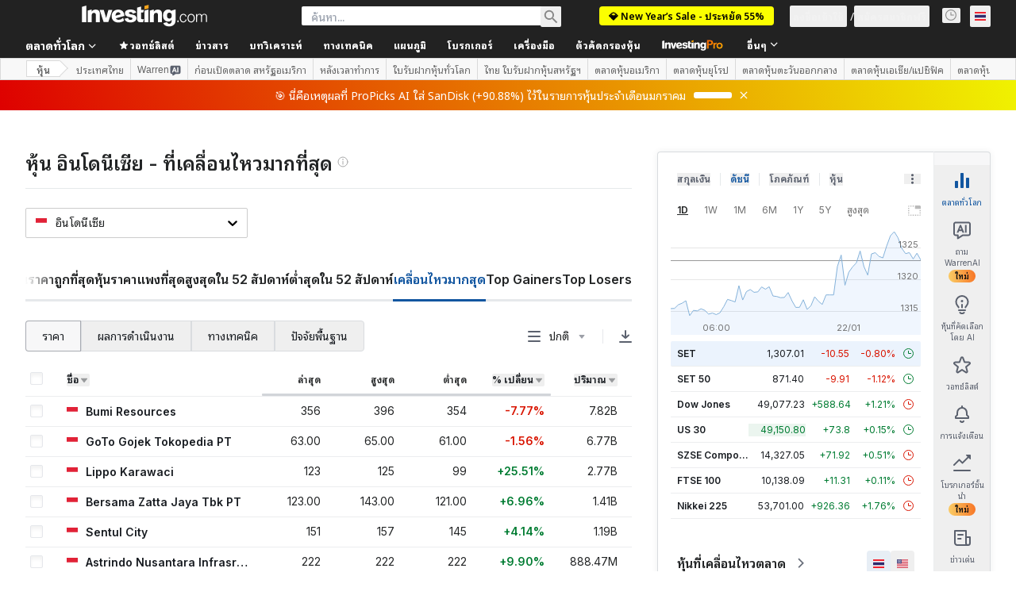

--- FILE ---
content_type: application/javascript
request_url: https://cdn.investing.com/x/26a8908/_next/static/chunks/4350.fd5ffe7670841182.js
body_size: 838
content:
"use strict";(self.webpackChunk_N_E=self.webpackChunk_N_E||[]).push([[4350],{70369:(e,s,r)=>{r.d(s,{A:()=>_,U:()=>f});var t=r(37876),i=r(14232),n=r(13123),c=r.n(n),a=r(33855),d=function(e){return e.all_types="_all_instrument_types",e.indices="_indices",e.equities="_equities",e.etfs="_etfs",e.funds="_Funds",e.commodities="_commodities",e.currencies="_Currencies",e.crypto="_crypto",e.bonds="_Bonds",e.certificate="_certificate",e}({}),l=r(16542),o=r(15039),m=r.n(o),u=r(2565),h=r(66289);let f={all:d.all_types,indice:d.indices,Equities:d.equities,etf:d.etfs,fund:d.funds,commodity:d.commodities,currency:d.currencies,crypto:d.crypto,bond:d.bonds,certificate:d.certificate},_=e=>{let{currentType:s,onChange:r}=e,[n,d]=(0,i.useState)({isOpen:!1}),{t:o}=(0,l.A)();return(0,t.jsxs)("div",{className:c().filter,children:[(0,t.jsxs)(a.$,{className:m()(c()["filter-button"],"md:text-sm",{[c().open]:n.isOpen,"md:!border-l-inv-grey-400 md:!border-r-inv-grey-400 md:!bg-white":n.isOpen}),onClick:()=>{d({isOpen:!n.isOpen})},children:[(0,t.jsx)(h.H3,{className:"text-sm",icon:h.D5}),o(f[s])]}),n.isOpen?(0,t.jsx)(u.B,{className:m()(c()["filter-list"],"md:border md:border-inv-grey-400 md:bg-white"),children:Object.entries(f).map((e,s)=>{let[i,n]=e;return(0,t.jsx)(u.c,{className:m()("md:text-sm hover:md:bg-inv-blue-100 focus:md:bg-inv-blue-100",c()["filter-item"]),children:(0,t.jsx)("div",{onClick:()=>{r(i)},children:o(n)})},s)})}):null]})}},74350:(e,s,r)=>{r.r(s),r.d(s,{default:()=>j});var t=r(37876);r(14232);var i=r(15039),n=r.n(i),c=r(70369),a=r(13123),d=r.n(a),l=r(56829),o=r(5811),m=r(38284);let u=(0,o.PA)(e=>{let{query:s,isSelected:r,data:i,type:n}=e,{dataStore:{mainSearchStore:c}}=(0,l.P)();return(0,t.jsx)(m.Ay,{query:s,isSelected:r,data:i,searchType:n,addRecentHandler:c.addRecentHandler})});var h=r(16542),f=function(e){return e.no_search_results="_no_search_results",e.search_website_for="_search_website_for",e}({}),_=r(2565),b=r(6567),x=r(66289),p=r(74018);let j=e=>{let{instrumentData:s=[],query:r="",rowCountOffset:i=0,resultsTitle:a,selectedRow:l,filterType:o,filterTypeSetter:m,type:j,slimMode:y=!1}=e,v=s.length>0,{t:N}=(0,h.A)();return(0,t.jsxs)("div",{className:n()(d().wrapper,"mdMax:bg-white"),"data-test":"search-result-".concat(j),children:[(0,t.jsxs)("header",{className:n()("flex justify-between border-b border-inv-grey-400 mdMax:border-t mdMax:border-inv-grey-400",d().header),children:[(0,t.jsx)(b.fO,{className:"font-bold",children:a}),!y&&o&&m&&(0,t.jsx)(c.A,{currentType:o,onChange:m})]}),(0,t.jsx)("div",{className:d()["search-results-wrapper"],children:v?(0,t.jsx)(_.B,{className:d()["search-results"],children:s.map((e,s)=>(0,t.jsx)(u,{type:j,query:r,isSelected:l===s+i,data:e},s))}):(0,t.jsx)("div",{className:n()("flex",d()["no-results"]),children:(0,t.jsx)(b.mq,{size:"sm",fontWeight:"font-normal",children:N(f.no_search_results)})})}),!y&&(0,t.jsxs)("footer",{className:n()("flex border-t border-inv-grey-400 text-link",d().footer),children:[(0,t.jsx)(x.H3,{icon:x.MX,className:d()["search-icon"]}),(0,t.jsxs)(p.O,{className:"",href:"/search/?q=".concat(r),children:[N(f.search_website_for),(0,t.jsx)("b",{children:r})]})]})]},j)}}}]);

--- FILE ---
content_type: application/javascript
request_url: https://cdn.investing.com/x/26a8908/_next/static/chunks/pages/equities/country-metrics/%5B...country%5D-3dae972012138977.js
body_size: 4
content:
(self.webpackChunk_N_E=self.webpackChunk_N_E||[]).push([[3877,8832],{5182:(e,t,i)=>{"use strict";i.r(t),i.d(t,{__N_SSP:()=>u,default:()=>c,getCountryByCurrentEdition:()=>_});var o=i(41781),r=i(85160);let n=o.A;var s=function(e){return e.FiftyTwoWeeksHigh="52-week-high",e.FiftyTwoWeeksLow="52-week-low",e.EquitiesMostActive="most-active-stocks",e.EquitiesGainers="top-stock-gainers",e.EquitiesLosers="top-stock-losers",e}(s||{}),u=!0;let _=e=>{var t;let i,{dataStore:{countryStore:o,editionStore:n}}=e,s=null==n||null==(t=n.edition)?void 0:t.edition;if(!s||(r.J.hasOwnProperty(s)&&(i=r.J[s]),!i))return"";for(let e of o.dropdownCountries)for(let t of e.countries)if(t.id===i)return t.name;return""},c=n},29492:(e,t,i)=>{(window.__NEXT_P=window.__NEXT_P||[]).push(["/equities/country-metrics/[...country]",function(){return i(5182)}])}},e=>{e.O(0,[1609,8992,4031,5573,2933,3103,58,5059,7231,37,5540,4308,5660,31,639,3588,1781,6593,636,8792],()=>e(e.s=29492)),_N_E=e.O()}]);